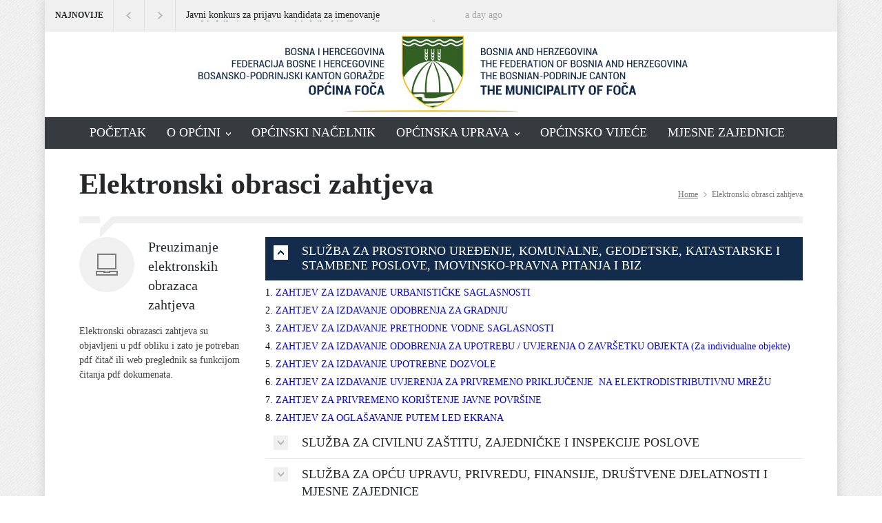

--- FILE ---
content_type: text/html; charset=UTF-8
request_url: https://foca-ustikolina.ba/elektronski-obrasci-zahtjeva/
body_size: 12582
content:

<!DOCTYPE html>
<html lang="bs-BA">
		<head>
		<!--meta-->
		<meta http-equiv="content-type" content="text/html; charset=UTF-8" />
		<meta name="generator" content="WordPress 6.9" />
		<meta name="viewport" content="width=device-width, initial-scale=1, maximum-scale=1.2" />
		<meta name="description" content="" />
		<meta name="format-detection" content="telephone=no" />
		<!--style-->
		<link rel="alternate" type="application/rss+xml" title="RSS 2.0" href="https://foca-ustikolina.ba/feed/" />
		<link rel="pingback" href="https://foca-ustikolina.ba/xmlrpc.php" />
				<link rel="shortcut icon" href="https://foca-ustikolina.ba/wp_install/wp-content/uploads/2022/09/favicon.ico" />
		<title>Elektronski obrasci zahtjeva &#8211; OPĆINA FOČA</title>
<meta name='robots' content='max-image-preview:large' />
<link rel="alternate" type="application/rss+xml" title="OPĆINA FOČA &raquo; novosti" href="https://foca-ustikolina.ba/feed/" />
<link rel="alternate" type="application/rss+xml" title="OPĆINA FOČA &raquo;  novosti o komentarima" href="https://foca-ustikolina.ba/comments/feed/" />
<link rel="alternate" title="oEmbed (JSON)" type="application/json+oembed" href="https://foca-ustikolina.ba/wp-json/oembed/1.0/embed?url=https%3A%2F%2Ffoca-ustikolina.ba%2Felektronski-obrasci-zahtjeva%2F" />
<link rel="alternate" title="oEmbed (XML)" type="text/xml+oembed" href="https://foca-ustikolina.ba/wp-json/oembed/1.0/embed?url=https%3A%2F%2Ffoca-ustikolina.ba%2Felektronski-obrasci-zahtjeva%2F&#038;format=xml" />
<style id='wp-img-auto-sizes-contain-inline-css' type='text/css'>
img:is([sizes=auto i],[sizes^="auto," i]){contain-intrinsic-size:3000px 1500px}
/*# sourceURL=wp-img-auto-sizes-contain-inline-css */
</style>
<style id='wp-emoji-styles-inline-css' type='text/css'>

	img.wp-smiley, img.emoji {
		display: inline !important;
		border: none !important;
		box-shadow: none !important;
		height: 1em !important;
		width: 1em !important;
		margin: 0 0.07em !important;
		vertical-align: -0.1em !important;
		background: none !important;
		padding: 0 !important;
	}
/*# sourceURL=wp-emoji-styles-inline-css */
</style>
<style id='wp-block-library-inline-css' type='text/css'>
:root{--wp-block-synced-color:#7a00df;--wp-block-synced-color--rgb:122,0,223;--wp-bound-block-color:var(--wp-block-synced-color);--wp-editor-canvas-background:#ddd;--wp-admin-theme-color:#007cba;--wp-admin-theme-color--rgb:0,124,186;--wp-admin-theme-color-darker-10:#006ba1;--wp-admin-theme-color-darker-10--rgb:0,107,160.5;--wp-admin-theme-color-darker-20:#005a87;--wp-admin-theme-color-darker-20--rgb:0,90,135;--wp-admin-border-width-focus:2px}@media (min-resolution:192dpi){:root{--wp-admin-border-width-focus:1.5px}}.wp-element-button{cursor:pointer}:root .has-very-light-gray-background-color{background-color:#eee}:root .has-very-dark-gray-background-color{background-color:#313131}:root .has-very-light-gray-color{color:#eee}:root .has-very-dark-gray-color{color:#313131}:root .has-vivid-green-cyan-to-vivid-cyan-blue-gradient-background{background:linear-gradient(135deg,#00d084,#0693e3)}:root .has-purple-crush-gradient-background{background:linear-gradient(135deg,#34e2e4,#4721fb 50%,#ab1dfe)}:root .has-hazy-dawn-gradient-background{background:linear-gradient(135deg,#faaca8,#dad0ec)}:root .has-subdued-olive-gradient-background{background:linear-gradient(135deg,#fafae1,#67a671)}:root .has-atomic-cream-gradient-background{background:linear-gradient(135deg,#fdd79a,#004a59)}:root .has-nightshade-gradient-background{background:linear-gradient(135deg,#330968,#31cdcf)}:root .has-midnight-gradient-background{background:linear-gradient(135deg,#020381,#2874fc)}:root{--wp--preset--font-size--normal:16px;--wp--preset--font-size--huge:42px}.has-regular-font-size{font-size:1em}.has-larger-font-size{font-size:2.625em}.has-normal-font-size{font-size:var(--wp--preset--font-size--normal)}.has-huge-font-size{font-size:var(--wp--preset--font-size--huge)}.has-text-align-center{text-align:center}.has-text-align-left{text-align:left}.has-text-align-right{text-align:right}.has-fit-text{white-space:nowrap!important}#end-resizable-editor-section{display:none}.aligncenter{clear:both}.items-justified-left{justify-content:flex-start}.items-justified-center{justify-content:center}.items-justified-right{justify-content:flex-end}.items-justified-space-between{justify-content:space-between}.screen-reader-text{border:0;clip-path:inset(50%);height:1px;margin:-1px;overflow:hidden;padding:0;position:absolute;width:1px;word-wrap:normal!important}.screen-reader-text:focus{background-color:#ddd;clip-path:none;color:#444;display:block;font-size:1em;height:auto;left:5px;line-height:normal;padding:15px 23px 14px;text-decoration:none;top:5px;width:auto;z-index:100000}html :where(.has-border-color){border-style:solid}html :where([style*=border-top-color]){border-top-style:solid}html :where([style*=border-right-color]){border-right-style:solid}html :where([style*=border-bottom-color]){border-bottom-style:solid}html :where([style*=border-left-color]){border-left-style:solid}html :where([style*=border-width]){border-style:solid}html :where([style*=border-top-width]){border-top-style:solid}html :where([style*=border-right-width]){border-right-style:solid}html :where([style*=border-bottom-width]){border-bottom-style:solid}html :where([style*=border-left-width]){border-left-style:solid}html :where(img[class*=wp-image-]){height:auto;max-width:100%}:where(figure){margin:0 0 1em}html :where(.is-position-sticky){--wp-admin--admin-bar--position-offset:var(--wp-admin--admin-bar--height,0px)}@media screen and (max-width:600px){html :where(.is-position-sticky){--wp-admin--admin-bar--position-offset:0px}}

/*# sourceURL=wp-block-library-inline-css */
</style><style id='global-styles-inline-css' type='text/css'>
:root{--wp--preset--aspect-ratio--square: 1;--wp--preset--aspect-ratio--4-3: 4/3;--wp--preset--aspect-ratio--3-4: 3/4;--wp--preset--aspect-ratio--3-2: 3/2;--wp--preset--aspect-ratio--2-3: 2/3;--wp--preset--aspect-ratio--16-9: 16/9;--wp--preset--aspect-ratio--9-16: 9/16;--wp--preset--color--black: #000000;--wp--preset--color--cyan-bluish-gray: #abb8c3;--wp--preset--color--white: #ffffff;--wp--preset--color--pale-pink: #f78da7;--wp--preset--color--vivid-red: #cf2e2e;--wp--preset--color--luminous-vivid-orange: #ff6900;--wp--preset--color--luminous-vivid-amber: #fcb900;--wp--preset--color--light-green-cyan: #7bdcb5;--wp--preset--color--vivid-green-cyan: #00d084;--wp--preset--color--pale-cyan-blue: #8ed1fc;--wp--preset--color--vivid-cyan-blue: #0693e3;--wp--preset--color--vivid-purple: #9b51e0;--wp--preset--color--pressroom-red: #ED1C24;--wp--preset--color--pressroom-light-blue: #42AAE6;--wp--preset--color--pressroom-green: #85B53E;--wp--preset--color--pressroom-orange: #F5910F;--wp--preset--color--pressroom-turquoise: #18ACB6;--wp--preset--color--pressroom-blue: #4CA5D9;--wp--preset--color--pressroom-dark-orange: #FC724B;--wp--preset--color--pressroom-brown: #C29A48;--wp--preset--color--pressroom-light-green: #00C7A6;--wp--preset--gradient--vivid-cyan-blue-to-vivid-purple: linear-gradient(135deg,rgb(6,147,227) 0%,rgb(155,81,224) 100%);--wp--preset--gradient--light-green-cyan-to-vivid-green-cyan: linear-gradient(135deg,rgb(122,220,180) 0%,rgb(0,208,130) 100%);--wp--preset--gradient--luminous-vivid-amber-to-luminous-vivid-orange: linear-gradient(135deg,rgb(252,185,0) 0%,rgb(255,105,0) 100%);--wp--preset--gradient--luminous-vivid-orange-to-vivid-red: linear-gradient(135deg,rgb(255,105,0) 0%,rgb(207,46,46) 100%);--wp--preset--gradient--very-light-gray-to-cyan-bluish-gray: linear-gradient(135deg,rgb(238,238,238) 0%,rgb(169,184,195) 100%);--wp--preset--gradient--cool-to-warm-spectrum: linear-gradient(135deg,rgb(74,234,220) 0%,rgb(151,120,209) 20%,rgb(207,42,186) 40%,rgb(238,44,130) 60%,rgb(251,105,98) 80%,rgb(254,248,76) 100%);--wp--preset--gradient--blush-light-purple: linear-gradient(135deg,rgb(255,206,236) 0%,rgb(152,150,240) 100%);--wp--preset--gradient--blush-bordeaux: linear-gradient(135deg,rgb(254,205,165) 0%,rgb(254,45,45) 50%,rgb(107,0,62) 100%);--wp--preset--gradient--luminous-dusk: linear-gradient(135deg,rgb(255,203,112) 0%,rgb(199,81,192) 50%,rgb(65,88,208) 100%);--wp--preset--gradient--pale-ocean: linear-gradient(135deg,rgb(255,245,203) 0%,rgb(182,227,212) 50%,rgb(51,167,181) 100%);--wp--preset--gradient--electric-grass: linear-gradient(135deg,rgb(202,248,128) 0%,rgb(113,206,126) 100%);--wp--preset--gradient--midnight: linear-gradient(135deg,rgb(2,3,129) 0%,rgb(40,116,252) 100%);--wp--preset--font-size--small: 13px;--wp--preset--font-size--medium: 20px;--wp--preset--font-size--large: 36px;--wp--preset--font-size--x-large: 42px;--wp--preset--spacing--20: 0.44rem;--wp--preset--spacing--30: 0.67rem;--wp--preset--spacing--40: 1rem;--wp--preset--spacing--50: 1.5rem;--wp--preset--spacing--60: 2.25rem;--wp--preset--spacing--70: 3.38rem;--wp--preset--spacing--80: 5.06rem;--wp--preset--shadow--natural: 6px 6px 9px rgba(0, 0, 0, 0.2);--wp--preset--shadow--deep: 12px 12px 50px rgba(0, 0, 0, 0.4);--wp--preset--shadow--sharp: 6px 6px 0px rgba(0, 0, 0, 0.2);--wp--preset--shadow--outlined: 6px 6px 0px -3px rgb(255, 255, 255), 6px 6px rgb(0, 0, 0);--wp--preset--shadow--crisp: 6px 6px 0px rgb(0, 0, 0);}:where(.is-layout-flex){gap: 0.5em;}:where(.is-layout-grid){gap: 0.5em;}body .is-layout-flex{display: flex;}.is-layout-flex{flex-wrap: wrap;align-items: center;}.is-layout-flex > :is(*, div){margin: 0;}body .is-layout-grid{display: grid;}.is-layout-grid > :is(*, div){margin: 0;}:where(.wp-block-columns.is-layout-flex){gap: 2em;}:where(.wp-block-columns.is-layout-grid){gap: 2em;}:where(.wp-block-post-template.is-layout-flex){gap: 1.25em;}:where(.wp-block-post-template.is-layout-grid){gap: 1.25em;}.has-black-color{color: var(--wp--preset--color--black) !important;}.has-cyan-bluish-gray-color{color: var(--wp--preset--color--cyan-bluish-gray) !important;}.has-white-color{color: var(--wp--preset--color--white) !important;}.has-pale-pink-color{color: var(--wp--preset--color--pale-pink) !important;}.has-vivid-red-color{color: var(--wp--preset--color--vivid-red) !important;}.has-luminous-vivid-orange-color{color: var(--wp--preset--color--luminous-vivid-orange) !important;}.has-luminous-vivid-amber-color{color: var(--wp--preset--color--luminous-vivid-amber) !important;}.has-light-green-cyan-color{color: var(--wp--preset--color--light-green-cyan) !important;}.has-vivid-green-cyan-color{color: var(--wp--preset--color--vivid-green-cyan) !important;}.has-pale-cyan-blue-color{color: var(--wp--preset--color--pale-cyan-blue) !important;}.has-vivid-cyan-blue-color{color: var(--wp--preset--color--vivid-cyan-blue) !important;}.has-vivid-purple-color{color: var(--wp--preset--color--vivid-purple) !important;}.has-black-background-color{background-color: var(--wp--preset--color--black) !important;}.has-cyan-bluish-gray-background-color{background-color: var(--wp--preset--color--cyan-bluish-gray) !important;}.has-white-background-color{background-color: var(--wp--preset--color--white) !important;}.has-pale-pink-background-color{background-color: var(--wp--preset--color--pale-pink) !important;}.has-vivid-red-background-color{background-color: var(--wp--preset--color--vivid-red) !important;}.has-luminous-vivid-orange-background-color{background-color: var(--wp--preset--color--luminous-vivid-orange) !important;}.has-luminous-vivid-amber-background-color{background-color: var(--wp--preset--color--luminous-vivid-amber) !important;}.has-light-green-cyan-background-color{background-color: var(--wp--preset--color--light-green-cyan) !important;}.has-vivid-green-cyan-background-color{background-color: var(--wp--preset--color--vivid-green-cyan) !important;}.has-pale-cyan-blue-background-color{background-color: var(--wp--preset--color--pale-cyan-blue) !important;}.has-vivid-cyan-blue-background-color{background-color: var(--wp--preset--color--vivid-cyan-blue) !important;}.has-vivid-purple-background-color{background-color: var(--wp--preset--color--vivid-purple) !important;}.has-black-border-color{border-color: var(--wp--preset--color--black) !important;}.has-cyan-bluish-gray-border-color{border-color: var(--wp--preset--color--cyan-bluish-gray) !important;}.has-white-border-color{border-color: var(--wp--preset--color--white) !important;}.has-pale-pink-border-color{border-color: var(--wp--preset--color--pale-pink) !important;}.has-vivid-red-border-color{border-color: var(--wp--preset--color--vivid-red) !important;}.has-luminous-vivid-orange-border-color{border-color: var(--wp--preset--color--luminous-vivid-orange) !important;}.has-luminous-vivid-amber-border-color{border-color: var(--wp--preset--color--luminous-vivid-amber) !important;}.has-light-green-cyan-border-color{border-color: var(--wp--preset--color--light-green-cyan) !important;}.has-vivid-green-cyan-border-color{border-color: var(--wp--preset--color--vivid-green-cyan) !important;}.has-pale-cyan-blue-border-color{border-color: var(--wp--preset--color--pale-cyan-blue) !important;}.has-vivid-cyan-blue-border-color{border-color: var(--wp--preset--color--vivid-cyan-blue) !important;}.has-vivid-purple-border-color{border-color: var(--wp--preset--color--vivid-purple) !important;}.has-vivid-cyan-blue-to-vivid-purple-gradient-background{background: var(--wp--preset--gradient--vivid-cyan-blue-to-vivid-purple) !important;}.has-light-green-cyan-to-vivid-green-cyan-gradient-background{background: var(--wp--preset--gradient--light-green-cyan-to-vivid-green-cyan) !important;}.has-luminous-vivid-amber-to-luminous-vivid-orange-gradient-background{background: var(--wp--preset--gradient--luminous-vivid-amber-to-luminous-vivid-orange) !important;}.has-luminous-vivid-orange-to-vivid-red-gradient-background{background: var(--wp--preset--gradient--luminous-vivid-orange-to-vivid-red) !important;}.has-very-light-gray-to-cyan-bluish-gray-gradient-background{background: var(--wp--preset--gradient--very-light-gray-to-cyan-bluish-gray) !important;}.has-cool-to-warm-spectrum-gradient-background{background: var(--wp--preset--gradient--cool-to-warm-spectrum) !important;}.has-blush-light-purple-gradient-background{background: var(--wp--preset--gradient--blush-light-purple) !important;}.has-blush-bordeaux-gradient-background{background: var(--wp--preset--gradient--blush-bordeaux) !important;}.has-luminous-dusk-gradient-background{background: var(--wp--preset--gradient--luminous-dusk) !important;}.has-pale-ocean-gradient-background{background: var(--wp--preset--gradient--pale-ocean) !important;}.has-electric-grass-gradient-background{background: var(--wp--preset--gradient--electric-grass) !important;}.has-midnight-gradient-background{background: var(--wp--preset--gradient--midnight) !important;}.has-small-font-size{font-size: var(--wp--preset--font-size--small) !important;}.has-medium-font-size{font-size: var(--wp--preset--font-size--medium) !important;}.has-large-font-size{font-size: var(--wp--preset--font-size--large) !important;}.has-x-large-font-size{font-size: var(--wp--preset--font-size--x-large) !important;}
/*# sourceURL=global-styles-inline-css */
</style>

<style id='classic-theme-styles-inline-css' type='text/css'>
/*! This file is auto-generated */
.wp-block-button__link{color:#fff;background-color:#32373c;border-radius:9999px;box-shadow:none;text-decoration:none;padding:calc(.667em + 2px) calc(1.333em + 2px);font-size:1.125em}.wp-block-file__button{background:#32373c;color:#fff;text-decoration:none}
/*# sourceURL=/wp-includes/css/classic-themes.min.css */
</style>
<link rel='stylesheet' id='reset-css' href='https://foca-ustikolina.ba/wp-content/themes/pressroom/style/reset.css?ver=6.9' type='text/css' media='all' />
<link rel='stylesheet' id='superfish-css' href='https://foca-ustikolina.ba/wp-content/themes/pressroom/style/superfish.css?ver=6.9' type='text/css' media='all' />
<link rel='stylesheet' id='prettyPhoto-css' href='https://foca-ustikolina.ba/wp-content/themes/pressroom/style/prettyPhoto.css?ver=6.9' type='text/css' media='all' />
<link rel='stylesheet' id='jquery-qtip-css' href='https://foca-ustikolina.ba/wp-content/themes/pressroom/style/jquery.qtip.css?ver=6.9' type='text/css' media='all' />
<link rel='stylesheet' id='odometer-css' href='https://foca-ustikolina.ba/wp-content/themes/pressroom/style/odometer-theme-default.css?ver=6.9' type='text/css' media='all' />
<link rel='stylesheet' id='animations-css' href='https://foca-ustikolina.ba/wp-content/themes/pressroom/style/animations.css?ver=6.9' type='text/css' media='all' />
<link rel='stylesheet' id='main-style-css' href='https://foca-ustikolina.ba/wp-content/themes/pressroom/style.css?ver=6.9' type='text/css' media='all' />
<link rel='stylesheet' id='menu-styles-css' href='https://foca-ustikolina.ba/wp-content/themes/pressroom/style/menu_styles.css?ver=6.9' type='text/css' media='all' />
<link rel='stylesheet' id='responsive-css' href='https://foca-ustikolina.ba/wp-content/themes/pressroom/style/responsive.css?ver=6.9' type='text/css' media='all' />
<link rel='stylesheet' id='custom-css' href='https://foca-ustikolina.ba/wp-content/themes/pressroom/custom.css?ver=6.9' type='text/css' media='all' />
<link rel='stylesheet' id='js_composer_front-css' href='https://foca-ustikolina.ba/wp-content/plugins/js_composer/assets/css/js_composer.min.css?ver=8.0.1' type='text/css' media='all' />
<script type="text/javascript" src="https://foca-ustikolina.ba/wp-includes/js/jquery/jquery.min.js?ver=3.7.1" id="jquery-core-js"></script>
<script type="text/javascript" src="https://foca-ustikolina.ba/wp-includes/js/jquery/jquery-migrate.min.js?ver=3.4.1" id="jquery-migrate-js"></script>
<link rel="https://api.w.org/" href="https://foca-ustikolina.ba/wp-json/" /><link rel="alternate" title="JSON" type="application/json" href="https://foca-ustikolina.ba/wp-json/wp/v2/pages/2093" /><link rel="EditURI" type="application/rsd+xml" title="RSD" href="https://foca-ustikolina.ba/xmlrpc.php?rsd" />
<meta name="generator" content="WordPress 6.9" />
<link rel="canonical" href="https://foca-ustikolina.ba/elektronski-obrasci-zahtjeva/" />
<link rel='shortlink' href='https://foca-ustikolina.ba/?p=2093' />
<meta name="cdp-version" content="1.5.0" /><meta name="generator" content="Powered by WPBakery Page Builder - drag and drop page builder for WordPress."/>
<noscript><style> .wpb_animate_when_almost_visible { opacity: 1; }</style></noscript><!--custom style-->
<style type="text/css">
		p a,
	table a,
	.about_subtitle,
	.header h1,
	.header h1 a,
	.blog  ul.post_details.simple li.category,
	.blog  ul.post_details.simple li.category a,
	.post.single .post_details a,
	.review_summary .number,
	.announcement .expose,
	#cancel_comment,
	.more.highlight,
	.more.active:hover,
	.wp-block-latest-posts a,
	.wp-block-categories a,
	.wp-block-archives a
		{
		color: #142c4c;
	}
		.more:hover
	{
		color: #FFF;
	}
	.menu_container .ubermenu .ubermenu-nav li:hover, .menu_container .ubermenu .ubermenu-nav li.ubermenu-active, .menu_container .ubermenu .ubermenu-nav li.ubermenu-current-menu-item, .menu_container .ubermenu .ubermenu-nav li.ubermenu-current-menu-parent, .menu_container .ubermenu .ubermenu-nav li.ubermenu-current-menu-ancestor,
	.menu_container .ubermenu .ubermenu-nav li.ubermenu-item-has-children:hover,
	.style_2.menu_container .ubermenu .ubermenu-nav li:hover, .style_2.menu_container .ubermenu .ubermenu-nav li.ubermenu-current-menu-item,
	.style_2.menu_container .ubermenu .ubermenu-nav li.ubermenu-active,
	.style_2.menu_container .ubermenu .ubermenu-nav li:hover a, .style_2.menu_container .ubermenu .ubermenu-nav li.ubermenu-current-menu-item a,
	.style_2.menu_container .ubermenu .ubermenu-nav li.ubermenu-item-has-children:hover a,
	.style_2.menu_container .ubermenu .ubermenu-nav li.ubermenu-current-menu-parent, .style_2.menu_container .ubermenu .ubermenu-nav li.ubermenu-current-menu-ancestor,
	.style_3.menu_container .ubermenu .ubermenu-nav li:hover, .style_3.menu_container .ubermenu .ubermenu-nav li.ubermenu-current-menu-item,
	.style_3.menu_container .ubermenu .ubermenu-nav li.ubermenu-active,
	.style_3.menu_container .ubermenu .ubermenu-nav li:hover a, .style_3.menu_container .ubermenu .ubermenu-nav li.ubermenu-current-menu-item a,
	.style_3.menu_container .ubermenu .ubermenu-nav li.ubermenu-item-has-children:hover a,
	.style_3.menu_container .ubermenu .ubermenu-nav li.ubermenu-current-menu-parent, .style_3.menu_container .ubermenu .ubermenu-nav li.ubermenu-current-menu-ancestor,
	.style_5.menu_container .ubermenu .ubermenu-nav li:hover, .style_5.menu_container .ubermenu .ubermenu-nav li.ubermenu-current-menu-item,
	.style_5.menu_container .ubermenu .ubermenu-nav li.ubermenu-active,
	.style_5.menu_container .ubermenu .ubermenu-nav li:hover a, .style_5.menu_container .ubermenu .ubermenu-nav li.ubermenu-current-menu-item a,
	.style_5.menu_container .ubermenu .ubermenu-nav li.ubermenu-item-has-children:hover a,
	.style_5.menu_container .ubermenu .ubermenu-nav li.ubermenu-current-menu-parent, .style_5.menu_container .ubermenu .ubermenu-nav li.ubermenu-current-menu-ancestor,
	.style_10.menu_container .ubermenu .ubermenu-nav li:hover, .style_10.menu_container .ubermenu .ubermenu-nav li.ubermenu-current-menu-item,
	.style_10.menu_container .ubermenu .ubermenu-nav li.ubermenu-active,
	.style_10.menu_container .ubermenu .ubermenu-nav li:hover a, .style_10.menu_container .ubermenu .ubermenu-nav li.ubermenu-current-menu-item a,
	.style_10.menu_container .ubermenu .ubermenu-nav li.ubermenu-item-has-children:hover a,
	.style_10.menu_container .ubermenu .ubermenu-nav li.ubermenu-current-menu-parent, .style_10.menu_container .ubermenu .ubermenu-nav li.ubermenu-current-menu-ancestor,
	.style_3.menu_container,
	.style_3.menu_container .ubermenu .ubermenu-nav li,
	.style_4.menu_container .ubermenu .ubermenu-nav li:hover, .style_4.menu_container .ubermenu .ubermenu-nav li.ubermenu-current-menu-item,
	.style_4.menu_container .ubermenu .ubermenu-nav li.ubermenu-item-has-children:hover,
	.style_4.menu_container .ubermenu .ubermenu-nav li:hover a, .style_4.menu_container .ubermenu .ubermenu-nav li.ubermenu-current-menu-item a,
	.style_4.menu_container .ubermenu .ubermenu-nav li.ubermenu-item-has-children:hover a,
	.style_4.menu_container .ubermenu .ubermenu-nav li.ubermenu-current-menu-parent, .style_4.menu_container .ubermenu .ubermenu-nav li.ubermenu-current-menu-ancestor
	{
		border-top-color: #142c4c;
	}
	.style_4.menu_container,
	.style_4.menu_container .ubermenu .ubermenu-nav li
	{
		background-color: #F0F0F0;
		border-color: #F0F0F0;
	}
	.style_2.menu_container .ubermenu .ubermenu-nav li:hover, .style_2.menu_container .ubermenu .ubermenu-nav li.ubermenu-current-menu-item,
	.style_2.menu_container .ubermenu .ubermenu-nav li.ubermenu-active,
	.style_2.menu_container .ubermenu .ubermenu-nav li:hover a, .style_2.menu_container .ubermenu .ubermenu-nav li.ubermenu-current-menu-item a,
	.style_2.menu_container .ubermenu .ubermenu-nav li.ubermenu-item-has-children:hover a,
	.style_2.menu_container .ubermenu .ubermenu-nav li.ubermenu-current-menu-parent, .style_2.menu_container .ubermenu .ubermenu-nav li.ubermenu-current-menu-ancestor,
	.style_3.menu_container .ubermenu .ubermenu-nav li:hover, .style_3.menu_container .ubermenu .ubermenu-nav li.ubermenu-current-menu-item,
	.style_3.menu_container .ubermenu .ubermenu-nav li.ubermenu-active,
	.style_3.menu_container .ubermenu .ubermenu-nav li:hover a, .style_3.menu_container .ubermenu .ubermenu-nav li.ubermenu-current-menu-item a,
	.style_3.menu_container .ubermenu .ubermenu-nav li.ubermenu-item-has-children:hover a,
	.style_3.menu_container .ubermenu .ubermenu-nav li.ubermenu-current-menu-parent, .style_3.menu_container .ubermenu .ubermenu-nav li.ubermenu-current-menu-ancestor,
	.style_5.menu_container .ubermenu .ubermenu-nav li:hover, .style_5.menu_container .ubermenu .ubermenu-nav li.ubermenu-current-menu-item,
	.style_5.menu_container .ubermenu .ubermenu-nav li.ubermenu-active,
	.style_5.menu_container .ubermenu .ubermenu-nav li:hover a, .style_5.menu_container .ubermenu .ubermenu-nav li.ubermenu-current-menu-item a,
	.style_5.menu_container .ubermenu .ubermenu-nav li.ubermenu-item-has-children:hover a,
	.style_5.menu_container .ubermenu .ubermenu-nav li.ubermenu-current-menu-parent, .style_5.menu_container .ubermenu .ubermenu-nav li.ubermenu-current-menu-ancestor,
	.style_10.menu_container .ubermenu .ubermenu-nav li:hover, .style_10.menu_container .ubermenu .ubermenu-nav li.ubermenu-current-menu-item,
	.style_10.menu_container .ubermenu .ubermenu-nav li.ubermenu-active,
	.style_10.menu_container .ubermenu .ubermenu-nav li:hover a, .style_10.menu_container .ubermenu .ubermenu-nav li.ubermenu-current-menu-item a,
	.style_10.menu_container .ubermenu .ubermenu-nav li.ubermenu-item-has-children:hover a,
	.style_10.menu_container .ubermenu .ubermenu-nav li.ubermenu-current-menu-parent, .style_10.menu_container .ubermenu .ubermenu-nav li.ubermenu-current-menu-ancestor
	{
		border-bottom-color: #142c4c;
	}
	.box_header,
	.widgettitle,
	.mobile-menu-switch,
	.widget_categories a:hover,
	.widget_tag_cloud a:hover,
	.taxonomies a:hover,
	.review_summary .number,
	.tabs.small .tabs_navigation li a:hover,
	.tabs.small .tabs_navigation li a.selected,
	.tabs.small .tabs_navigation li.ui-tabs-active a,
	.vertical_menu li.is-active a,
	.accordion .ui-accordion-header.ui-state-active,
	.more.highlight,
	.more.active:hover,
	.more.active,
	.more:hover
		{
		border-color: #142c4c;
	}
	.post .comments_number:hover .arrow_comments,
	.footer .post .comments_number:hover .arrow_comments,
	.tabs_navigation li.ui-tabs-active span
		{
		border-color: #142c4c transparent;
	}
	.mobile_menu_container .ubermenu .ubermenu-nav li.ubermenu-current-menu-item>a,
	.mobile_menu_container .ubermenu .ubermenu-nav li.ubermenu-current-menu-ancestor ul li.ubermenu-current-menu-item a,
	.mobile_menu_container .ubermenu .ubermenu-nav li.ubermenu-current-menu-ancestor ul li.ubermenu-current-menu-parent ul li.ubermenu-current-menu-item a,
	.mobile_menu_container .ubermenu .ubermenu-nav li.ubermenu-current-menu-ancestor a,
	.mobile_menu_container .ubermenu .ubermenu-nav li.ubermenu-current-menu-ancestor ul li.ubermenu-current-menu-parent a,
	.mobile_menu_container .ubermenu .ubermenu-nav li.ubermenu-current-menu-ancestor ul li.ubermenu-current-menu-parent ul li.ubermenu-current-menu-parent a,
	.mobile-menu-switch .line,
	.mobile-menu-switch:hover,
		.slider_navigation .slider_control a:hover,
	a.slider_control:hover,
	.slider_posts_list .slider_posts_list_bar,
	.vc_row  .wpb_column .blog .post .with_number .comments_number:hover,
	.footer .post .comments_number:hover,
	.post_details li.category,
	.dropcap .dropcap_label.active,
	.widget_categories a:hover,
	.widget_tag_cloud a:hover,
	.taxonomies a:hover,
	.value_container .value_bar,
	.pagination li a:hover,
	.pagination li.selected a,
	.pagination li.selected span,
	.tabs_navigation li a:hover,
	.tabs_navigation li a.selected,
	.tabs_navigation li.ui-tabs-active a,
	.vertical_menu li.is-active a,
	.accordion .ui-accordion-header.ui-state-active,
	.icon.fullscreen:hover,
	.more.active,
	.more:hover,
	.gallery_popup .slider_navigation .slider_control a:hover,
	.style_2.menu_container .ubermenu .ubermenu-nav a:hover,
	.style_3.menu_container .ubermenu .ubermenu-nav a:hover,
	.style_2.menu_container .ubermenu .ubermenu-nav li:hover, .style_2.menu_container .ubermenu .ubermenu-nav li.ubermenu-current-menu-item,
	.style_2.menu_container .ubermenu .ubermenu-nav li.ubermenu-active,
	.style_2.menu_container .ubermenu .ubermenu-nav li:hover a, .style_2.menu_container .ubermenu .ubermenu-nav li.ubermenu-current-menu-item a,
	.style_2.menu_container .ubermenu .ubermenu-nav li.ubermenu-item-has-children:hover a,
	.style_2.menu_container .ubermenu .ubermenu-nav li.ubermenu-current-menu-parent, .style_2.menu_container .ubermenu .ubermenu-nav li.ubermenu-current-menu-ancestor,
	.style_3.menu_container .ubermenu .ubermenu-nav li:hover, .style_3.menu_container .ubermenu .ubermenu-nav li.ubermenu-current-menu-item,
	.style_3.menu_container .ubermenu .ubermenu-nav li.ubermenu-active,
	.style_3.menu_container .ubermenu .ubermenu-nav li:hover a, .style_3.menu_container .ubermenu .ubermenu-nav li.ubermenu-current-menu-item a,
	.style_3.menu_container .ubermenu .ubermenu-nav li.ubermenu-item-has-children:hover a,
	.style_3.menu_container .ubermenu .ubermenu-nav li.ubermenu-current-menu-parent, .style_3.menu_container .ubermenu .ubermenu-nav li.ubermenu-current-menu-ancestor,
	.style_5.menu_container .ubermenu .ubermenu-nav li:hover, .style_5.menu_container .ubermenu .ubermenu-nav li.ubermenu-current-menu-item,
	.style_5.menu_container .ubermenu .ubermenu-nav li.ubermenu-active,
	.style_5.menu_container .ubermenu .ubermenu-nav li:hover a, .style_5.menu_container .ubermenu .ubermenu-nav li.ubermenu-current-menu-item a,
	.style_5.menu_container .ubermenu .ubermenu-nav li.ubermenu-item-has-children:hover a,
	.style_5.menu_container .ubermenu .ubermenu-nav li.ubermenu-current-menu-parent, .style_5.menu_container .ubermenu .ubermenu-nav li.ubermenu-current-menu-ancestor,
	.style_10.menu_container .ubermenu .ubermenu-nav li:hover, .style_10.menu_container .ubermenu .ubermenu-nav li.ubermenu-current-menu-item,
	.style_10.menu_container .ubermenu .ubermenu-nav li.ubermenu-active,
	.style_10.menu_container .ubermenu .ubermenu-nav li:hover a, .style_10.menu_container .ubermenu .ubermenu-nav li.ubermenu-current-menu-item a,
	.style_10.menu_container .ubermenu .ubermenu-nav li.ubermenu-item-has-children:hover a,
	.style_10.menu_container .ubermenu .ubermenu-nav li.ubermenu-current-menu-parent, .style_10.menu_container .ubermenu .ubermenu-nav li.ubermenu-current-menu-ancestor,
	.style_5.menu_container .ubermenu .ubermenu-nav a:hover,
	.style_10.menu_container .ubermenu .ubermenu-nav a:hover
		{
		background-color: #142c4c;
	}
	.style_5.menu_container,
	.style_5.menu_container .ubermenu .ubermenu-nav li,
	.style_7.menu_container,
	.style_7.menu_container .ubermenu .ubermenu-nav li,
	.style_9.menu_container,
	.style_9.menu_container .ubermenu .ubermenu-nav li
	{
		background-color: #363B40;
		border-color: #363B40;
	}
	.read_more .arrow
	{
		background: #142c4c url("https://foca-ustikolina.ba/wp-content/themes/pressroom/images/icons/navigation/call_to_action_arrow.png") no-repeat;
	}
	.accordion .ui-accordion-header:hover .ui-accordion-header-icon
	{
		background: #142c4c url("https://foca-ustikolina.ba/wp-content/themes/pressroom/images/icons/navigation/accordion_arrow_down_hover.png") no-repeat 0 0;
	}
		blockquote,
	label,
	h1, h2, h3, h4, h5, h6,
	.about_title,
	.about_subtitle,
	.menu_container .ubermenu .ubermenu-nav li a, .menu_container .ubermenu-nav li a:visited,
	.site_container .menu_container .ubermenu .ubermenu-nav li ul li a,
	.site_container .menu_container .ubermenu .ubermenu-nav li.ubermenu-active ul li a,
	.site_container .menu_container .ubermenu .ubermenu-nav li.ubermenu-current-menu-item ul li a,
	.site_container .menu_container .ubermenu .ubermenu-nav li.ubermenu-current-menu-parent ul li a,
	.site_container .menu_container .ubermenu .ubermenu-nav li.ubermenu-current-menu-ancestor ul li a,
	.site_container .menu_container .ubermenu .ubermenu-nav li.ubermenu-current-menu-parent.ubermenu-item-has-children ul li a, 
	.site_container .menu_container .ubermenu .ubermenu-nav li.ubermenu-current-menu-ancestor.ubermenu-item-has-children ul li a,
	.site_container .menu_container .ubermenu .ubermenu-nav li.ubermenu-item-has-children ul li a,
	.site_container .menu_container .ubermenu .ubermenu-nav li.ubermenu-item-has-children:hover ul li a,
	.site_container .menu_container .ubermenu .ubermenu-nav li:hover ul li a,
	.mobile_menu_container .ubermenu .ubermenu-nav li.ubermenu-item a,
	.tabs_navigation li a,
	.scroll_top
	{
		font-family: 'Roboto Slab';
	}
		.header h1,
	.header .placeholder,
	span.number,
	span.odometer.number,
	.review_summary .number,
	.icon span,
	.gallery_popup .header h1,
	.gallery_popup .header h1 a,
	.gallery_popup .slider_info
	{
		font-family: 'Roboto Slab';
	}
		body,
	input, textarea,
	.vc_row  .wpb_column .blog .post .with_number a.comments_number,
	.post_details li,
	.site_container .menu_container .ubermenu .ubermenu-custom-content .blog  ul.post_details.simple li.category a,
	.site_container .menu_container .ubermenu .ubermenu-custom-content .blog .post li.category,
	.site_container .menu_container .ubermenu .ubermenu-custom-content .blog .post li.category a,
	.widget_categories a,
	.widget_tag_cloud a,
	.taxonomies a,
	.value_container .value_bar .number,
	.ui-tooltip-error .qtip-content,
	.ui-tooltip-success .qtip-content,
	.more,
	.more[type="submit"],
	.copyright_row, 
	.copyright_row h6
	{
		font-family: 'Roboto Slab';
	}
	</style>	</head>
		<body class="wp-singular page-template-default page page-id-2093 wp-theme-pressroom pattern_2 wpb-js-composer js-comp-ver-8.0.1 vc_responsive">
		<div class="site_container boxed">
							<div class="header_top_bar_container clearfix style_3">
								<div class="header_top_bar clearfix">
							<div class="latest_news_scrolling_list_container"><ul><li class="category">NAJNOVIJE</li><li class="left"><a href="#"></a></li><li class="right"><a href="#"></a></li><li class="posts"><ul class="latest_news_scrolling_list"><li><a href="https://foca-ustikolina.ba/2026/01/20/javni-konkurs-za-prijavu-kandidata-za-imenovanje-predsjednika-zamjenika-predsjednika-birackog-odbora-u-osnovnim-izbornim-jedinicima-u-bih-2/" title="Javni konkurs za prijavu kandidata za imenovanje predsjednika/zamjenika predsjednika biračkog odbora u osnovnim izbornim jedinicima u BiH.">Javni konkurs za prijavu kandidata za imenovanje predsjednika/zamjenika predsjednika biračkog odbora u osnovnim izbornim jedinicima u BiH.</a></li><li><a href="https://foca-ustikolina.ba/2026/01/08/obavjest-o-pomjeranju-termina-javne-rasprave-o-nacrtu-budzeta-opcine-foca-za-2026/" title="OBAVJEST O POMJERANJU TERMINA JAVNE RASPRAVE O NACRTU BUDŽETA OPĆINE FOČA ZA 2026">OBAVJEST O POMJERANJU TERMINA JAVNE RASPRAVE O NACRTU BUDŽETA OPĆINE FOČA ZA 2026</a></li><li><a href="https://foca-ustikolina.ba/2025/11/20/informacija-o-realizaciji-projekta/" title="INFORMACIJA O REALIZACIJI PROJEKTA">INFORMACIJA O REALIZACIJI PROJEKTA</a></li><li><a href="https://foca-ustikolina.ba/2025/11/07/regulacioni-plan-ustikolina-1/" title="REGULACIONI PLAN &quot;USTIKOLINA 1&quot;">REGULACIONI PLAN "USTIKOLINA 1"</a></li><li><a href="https://foca-ustikolina.ba/2025/10/24/javni-oglas-izborne-komisije-opcine-foca/" title="JAVNI OGLAS IZBORNE KOMISIJE OPĆINE FOČA">JAVNI OGLAS IZBORNE KOMISIJE OPĆINE FOČA</a></li></ul></li><li class="date"><abbr title="2026-01-20T14:39:18+0000" class="timeago current">2026-01-20T14:39:18+0000</abbr><abbr title="2026-01-08T11:59:57+0000" class="timeago">2026-01-08T11:59:57+0000</abbr><abbr title="2025-11-20T11:19:41+0000" class="timeago">2025-11-20T11:19:41+0000</abbr><abbr title="2025-11-07T12:51:55+0000" class="timeago">2025-11-07T12:51:55+0000</abbr><abbr title="2025-10-24T13:08:53+0000" class="timeago">2025-10-24T13:08:53+0000</abbr></li></ul></div>				</div>
								</div>
							<!-- Header -->
			<div class="header_container">
				<div class="header clearfix">
										<div class="logo">
						<h1><a href="https://foca-ustikolina.ba" title="OPĆINA FOČA">
														<img src="https://foca-ustikolina.ba/wp-content/uploads/2022/09/logo_190922_1411.jpg" alt="logo" />
																				</a></h1>
						<h4></h4>
					</div>
									</div>
			</div>
								<div class="menu_container style_9 sticky collapsible-mobile-submenus">
						<a href="#" class="mobile-menu-switch">
							<span class="line"></span>
							<span class="line"></span>
							<span class="line"></span>
						</a>
						<div class="mobile-menu-divider"></div>
					<nav class="ubermenu clearfix"><ul id="menu-main-menu" class="sf-menu ubermenu-nav"><li id="menu-item-1200" class="ubermenu-item ubermenu-item-type-post_type ubermenu-item-object-page ubermenu-item-home ubermenu-item-1200"><a href="https://foca-ustikolina.ba/">POČETAK</a></li>
<li id="menu-item-816" class="ubermenu-item ubermenu-item-type-custom ubermenu-item-object-custom ubermenu-item-has-children ubermenu-item-816"><a href="#">O OPĆINI</a><a href="#" class="template-arrow-menu"></a>
<ul class="sub-menu">
	<li id="menu-item-1531" class="ubermenu-item ubermenu-item-type-post_type ubermenu-item-object-post ubermenu-item-1531"><a href="https://foca-ustikolina.ba/2022/09/05/kraca-historija-opcine-foce-fbih/">HISTORIJAT</a></li>
	<li id="menu-item-1536" class="ubermenu-item ubermenu-item-type-post_type ubermenu-item-object-post ubermenu-item-1536"><a href="https://foca-ustikolina.ba/2022/09/05/geografski-polozaj/">GEOGRAFSKI POLOŽAJ</a></li>
	<li id="menu-item-2316" class="ubermenu-item ubermenu-item-type-post_type ubermenu-item-object-page ubermenu-item-2316"><a href="https://foca-ustikolina.ba/contact-style-2/">ADRESA I KONTAKT</a></li>
</ul>
</li>
<li id="menu-item-1811" class="ubermenu-item ubermenu-item-type-post_type ubermenu-item-object-page ubermenu-item-1811"><a href="https://foca-ustikolina.ba/nacelnik-opcine-foca/">OPĆINSKI NAČELNIK</a></li>
<li id="menu-item-1185" class="ubermenu-item ubermenu-item-type-post_type ubermenu-item-object-page ubermenu-item-has-children ubermenu-item-1185"><a href="https://foca-ustikolina.ba/authors/">OPĆINSKA UPRAVA</a><a href="#" class="template-arrow-menu"></a>
<ul class="sub-menu">
	<li id="menu-item-2273" class="ubermenu-item ubermenu-item-type-post_type ubermenu-item-object-page ubermenu-item-2273"><a href="https://foca-ustikolina.ba/sekretar/">SEKRETAR JEDINSTVENOG OPĆINSKOG ORGANA UPRAVE</a></li>
	<li id="menu-item-1636" class="ubermenu-item ubermenu-item-type-post_type ubermenu-item-object-page ubermenu-item-1636"><a href="https://foca-ustikolina.ba/sluzba-za-privredu-finansije-opcu-upravu-drustvene-djelatnosti-i-biz/">SLUŽBA ZA OPĆU UPRAVU, PRIVREDU, FINANSIJE, DRUŠTVENE DJELATNOSTI I MJESNE ZAJEDNICE</a></li>
	<li id="menu-item-1654" class="ubermenu-item ubermenu-item-type-post_type ubermenu-item-object-page ubermenu-item-1654"><a href="https://foca-ustikolina.ba/sluzba-civilne-zastite/">SLUŽBA ZA CIVILNU ZAŠTITU, ZAJEDNIČKE I INSPEKCIJE POSLOVE</a></li>
	<li id="menu-item-1714" class="ubermenu-item ubermenu-item-type-post_type ubermenu-item-object-page ubermenu-item-1714"><a href="https://foca-ustikolina.ba/sluzba-za-lokalni-razvoj-i-poslove-opcinskog-nacelnika/">SLUŽBA ZA KABINETSKE POSLOVE OPĆINSKOG NAČELNIKA, STRUČNE POSLOVE OPĆINSKOG VIJEĆA,  LOKALNI EKONOMSKI RAZVOJ, IZBJEGLICE I RASELJENA LICA</a></li>
	<li id="menu-item-1674" class="ubermenu-item ubermenu-item-type-post_type ubermenu-item-object-page ubermenu-item-1674"><a href="https://foca-ustikolina.ba/sluzba-za-prostorno-urednje-komunalne-geodetsko-katastarske-stambene-poslove-imovinsko-pravna-pitanja-izbjegla-i-raseljena-lica/">SLUŽBA ZA PROSTORNO UREĐENJE, KOMUNALNE, GEODETSKE, KATASTARSKE I STAMBENE POSLOVE, IMOVINSKO-PRAVNA PITANJA I BIZ</a></li>
</ul>
</li>
<li id="menu-item-1814" class="ubermenu-item ubermenu-item-type-custom ubermenu-item-object-custom ubermenu-item-1814"><a href="https://foca-ustikolina.ba/aktuelni-saziv-opcinskog-vijeca/">OPĆINSKO VIJEĆE</a></li>
<li id="menu-item-2233" class="ubermenu-item ubermenu-item-type-post_type ubermenu-item-object-page ubermenu-item-2233"><a href="https://foca-ustikolina.ba/mjesne-zajednice-2/">MJESNE ZAJEDNICE</a></li>
</ul></nav>					</div>
							<!-- /Header --><div class="theme_page relative">
	<div class="vc_row wpb_row vc_row-fluid page_header vertical_align_table clearfix page_margin_top">
		<div class="page_header_left">
			<h1 class="page_title">Elektronski obrasci zahtjeva</h1>
		</div>
		<div class="page_header_right">
			<ul class="bread_crumb">
				<li>
					<a href="https://foca-ustikolina.ba" title="Home">
						Home					</a>
				</li>
				<li class="separator icon_small_arrow right_gray">
					&nbsp;
				</li>
				<li>
					Elektronski obrasci zahtjeva				</li>
			</ul>
		</div>
	</div>
	<div class="clearfix">
		<div class="wpb-content-wrapper"><div class="vc_row wpb_row vc_row-fluid"><div class="wpb_column vc_column_container vc_col-sm-12"><div class="wpb_wrapper"><div class="divider_block clearfix"><hr class="divider first"><hr class="divider subheader_arrow"><hr class="divider last"></div></div></div></div><div class="vc_row wpb_row vc_row-fluid"><div class="wpb_column vc_column_container vc_col-sm-3"><div class="wpb_wrapper"><div class="item_content clearfix"><span title="Preuzimanje elektronskih obrazaca zahtjeva" class="features_icon laptop animated_element animation-scale"></span><div class="text"><h3>Preuzimanje elektronskih obrazaca zahtjeva</h3><p>Elektronski obrazasci zahtjeva su objavljeni u pdf obliku i zato je potreban pdf čitač ili web preglednik sa funkcijom čitanja pdf dokumenata.</p></div></div></div></div><div class="wpb_column vc_column_container vc_col-sm-9"><div class="wpb_wrapper">
		<ul class="accordion" data-collapsible=no  data-vc-disable-keydown="false" data-active-tab="1">
			
			<li>
				<div id="accordion-prostorno"><h3>SLUŽBA ZA PROSTORNO UREĐENJE, KOMUNALNE, GEODETSKE, KATASTARSKE I STAMBENE POSLOVE, IMOVINSKO-PRAVNA PITANJA I BIZ</h3></div>
				<div class="clearfix">
				
	<div class="wpb_text_column wpb_content_element" >
		<div class="wpb_wrapper">
			<ol>
<li><a href="https://foca-ustikolina.ba/wp-content/uploads/2022/10/ZAHTJEV_urbanistickaSaglasnost.pdf" target="_blank" rel="noopener">ZAHTJEV ZA IZDAVANJE URBANISTIČKE SAGLASNOSTI</a></li>
<li><a href="https://foca-ustikolina.ba/wp-content/uploads/2022/10/ZAHTJEV_ZA_IZDAVANJE_ODOBRENJA_ZA_GRADNJU.pdf" target="_blank" rel="noopener">ZAHTJEV ZA IZDAVANJE ODOBRENJA ZA GRADNJU</a></li>
<li><a href="https://foca-ustikolina.ba/wp-content/uploads/2022/10/Zahtjev_Izdavanje_prethodne_vodne_saglasnosti.pdf" target="_blank" rel="noopener">ZAHTJEV ZA IZDAVANJE PRETHODNE VODNE SAGLASNOSTI</a></li>
<li><a href="https://foca-ustikolina.ba/wp-content/uploads/2022/10/ZAHTJEV_ZA_IZDAVANJE_ODOBRENJA_ZA_UPOTREBU_OBJEKTA-_INDIVIDUALNI_OBJEKTI.pdf" target="_blank" rel="noopener">ZAHTJEV ZA IZDAVANJE ODOBRENJA ZA UPOTREBU / UVJERENJA O ZAVRŠETKU OBJEKTA (Za individualne objekte)</a></li>
<li><a href="https://foca-ustikolina.ba/wp-content/uploads/2022/10/ZAHTJEV_ZA_IZDAVANJE_UPOTREBNE_DOZVOLE.pdf" target="_blank" rel="noopener">ZAHTJEV ZA IZDAVANJE UPOTREBNE DOZVOLE</a></li>
<li><a href="https://foca-ustikolina.ba/wp-content/uploads/2022/10/ZahtjevPrivremenoPrikljucenjeNaElMrezu.pdf" target="_blank" rel="noopener">ZAHTJEV ZA IZDAVANJE UVJERENJA ZA PRIVREMENO PRIKLJUČENJE  NA ELEKTRODISTRIBUTIVNU MREŽU</a></li>
<li><a href="https://foca-ustikolina.ba/wp-content/uploads/2022/10/ZahtjevPrivremeno_koriStenjejavnePovrSine.pdf" target="_blank" rel="noopener">ZAHTJEV ZA PRIVREMENO KORIŠTENJE JAVNE POVRŠINE</a></li>
<li><a href="https://foca-ustikolina.ba/wp-content/uploads/2024/09/ZAHTJEV-ZA-OGLASAVANJE-PUTEM-LED-EKRANA.pdf">ZAHTJEV ZA OGLAŠAVANJE PUTEM LED EKRANA</a></li>
</ol>

		</div>
	</div>

				</div>
			</li> 

			<li>
				<div id="accordion-CIVILNA"><h3>SLUŽBA ZA CIVILNU ZAŠTITU, ZAJEDNIČKE I INSPEKCIJE POSLOVE</h3></div>
				<div class="clearfix">
				
	<div class="wpb_text_column wpb_content_element" >
		<div class="wpb_wrapper">
			<ol>
<li><a href="https://foca-ustikolina.ba/wp-content/uploads/2022/10/OBRAZAC_PR_S_CIVILNAZASTITA.pdf" target="_blank" rel="noopener">PRIJAVA ŠTETE OD PRIRODNE I DRUGE NESREĆE-OBRAZAC PR-Š</a></li>
</ol>

		</div>
	</div>

				</div>
			</li> 

			<li>
				<div id="accordion-opca"><h3>SLUŽBA ZA OPĆU UPRAVU, PRIVREDU, FINANSIJE, DRUŠTVENE DJELATNOSTI I MJESNE ZAJEDNICE</h3></div>
				<div class="clearfix">
				
	<div class="wpb_text_column wpb_content_element" >
		<div class="wpb_wrapper">
			<ol>
<li><a href="https://foca-ustikolina.ba/wp-content/uploads/2023/02/ZAHTJEV_jednoKratna.pdf" target="_blank" rel="noopener">ZAHTJEV ZA DODJELU JEDNOKRATNE NOVČANE POMOĆI LICIMA I DOMAĆINSTVIMA SA PODRUČJA OPĆINE FOČA U FBIH</a></li>
</ol>

		</div>
	</div>

				</div>
			</li> 

		</ul> </div></div></div><div class="vc_row wpb_row vc_row-fluid page_margin_top_section"><div class="wpb_column vc_column_container vc_col-sm-12"><div class="wpb_wrapper"><h4 class="box_header">SVAKODNEVNE NOVOSTI</h4><div class="horizontal_carousel_container clearfix small"><ul class="blog horizontal_carousel visible-3 autoplay-0 pause_on_hover-1 scroll-1"><li class="post">
			<a href="https://foca-ustikolina.ba/2023/04/20/visednevna-radna-posjeta-nacelnika-muja-sofradzije-republici-turskoj/" title="Višednevna radna posjeta načelnika Muja Sofradžije Republici Turskoj" class="post_image clearfix"><img fetchpriority="high" decoding="async" width="510" height="187" src="https://foca-ustikolina.ba/wp-content/uploads/2023/04/viber_image_2023-04-19_12-24-15-747-1-510x187.jpg" class="attachment-blog-post-thumb-medium size-blog-post-thumb-medium wp-post-image" alt="Višednevna radna posjeta načelnika Muja Sofradžije Republici Turskoj" title="" /></a><h5><a href="https://foca-ustikolina.ba/2023/04/20/visednevna-radna-posjeta-nacelnika-muja-sofradzije-republici-turskoj/" title="Višednevna radna posjeta načelnika Muja Sofradžije Republici Turskoj">Višednevna radna posjeta načelnika Muja Sofradžije Republici Turskoj</a></h5>
			<ul class="post_details simple"><li class="category container-category-27"><a class="category-27" href="https://foca-ustikolina.ba/category/novosti/" title="View all posts filed under NOVOSTI">NOVOSTI</a></li><li class="date">20/04/2023</li>
			</ul></li><li class="post">
			<a href="https://foca-ustikolina.ba/2025/07/04/ustikoljansko-ljeto-2025/" title="USTIKOLJANSKO LJETO 2025. OD 13.07. DO 17.07 2025." class="post_image clearfix"><span class="icon gallery"></span><img decoding="async" width="510" height="187" src="https://foca-ustikolina.ba/wp-content/uploads/2025/07/505915417_1983710662433032_1900135473515140319_n-1-510x187.jpg" class="attachment-blog-post-thumb-medium size-blog-post-thumb-medium wp-post-image" alt="USTIKOLJANSKO LJETO 2025. OD 13.07. DO 17.07 2025." title="" /></a><h5><a href="https://foca-ustikolina.ba/2025/07/04/ustikoljansko-ljeto-2025/" title="USTIKOLJANSKO LJETO 2025. OD 13.07. DO 17.07 2025.">USTIKOLJANSKO LJETO 2025. OD 13.07. DO 17.07 2025.</a></h5>
			<ul class="post_details simple"><li class="category container-category-27"><a class="category-27" href="https://foca-ustikolina.ba/category/novosti/" title="View all posts filed under NOVOSTI">NOVOSTI</a></li><li class="date">04/07/2025</li>
			</ul></li><li class="post">
			<a href="https://foca-ustikolina.ba/2022/09/01/udruzenje-zajedno-u-bih/" title="Udruženje ,,Zajedno u BiH&quot;" class="post_image clearfix"><span class="icon gallery"></span><img decoding="async" width="510" height="187" src="https://foca-ustikolina.ba/wp-content/uploads/2022/09/IMG_33811-510x187.jpg" class="attachment-blog-post-thumb-medium size-blog-post-thumb-medium wp-post-image" alt="Udruženje ,,Zajedno u BiH&#8221;" title="" /></a><h5><a href="https://foca-ustikolina.ba/2022/09/01/udruzenje-zajedno-u-bih/" title="Udruženje ,,Zajedno u BiH&quot;">Udruženje ,,Zajedno u BiH"</a></h5>
			<ul class="post_details simple"><li class="category container-category-27"><a class="category-27" href="https://foca-ustikolina.ba/category/novosti/" title="View all posts filed under NOVOSTI">NOVOSTI</a></li><li class="date">01/09/2022</li>
			</ul></li><li class="post">
			<a href="https://foca-ustikolina.ba/2023/07/19/u-sklopu-manfistacije-ustikoljansko-ljeto2023/" title="U sklopu manfistacije &quot;Ustikoljansko ljeto2023&quot;" class="post_image clearfix"><img loading="lazy" decoding="async" width="510" height="187" src="https://foca-ustikolina.ba/wp-content/uploads/2023/07/Djeciji-program_jpg-510x187.jpg" class="attachment-blog-post-thumb-medium size-blog-post-thumb-medium wp-post-image" alt="U sklopu manfistacije &#8220;Ustikoljansko ljeto2023&#8221;" title="" /></a><h5><a href="https://foca-ustikolina.ba/2023/07/19/u-sklopu-manfistacije-ustikoljansko-ljeto2023/" title="U sklopu manfistacije &quot;Ustikoljansko ljeto2023&quot;">U sklopu manfistacije "Ustikoljansko ljeto2023"</a></h5>
			<ul class="post_details simple"><li class="category container-category-27"><a class="category-27" href="https://foca-ustikolina.ba/category/novosti/" title="View all posts filed under NOVOSTI">NOVOSTI</a></li><li class="date">19/07/2023</li>
			</ul></li></ul></div></div></div></div>
</div>	</div>
</div>
						<div class="footer_container">
				<div class="footer clearfix">
					<div class="vc_row wpb_row vc_row-fluid ">
						<div class='vc_col-sm-4 wpb_column vc_column_container'><h4 class='box_header'>Općina Foča</h4><p class="padding_top_bottom_25">Sjedište Općine Foča u Federaciji Bosne i Hercegovine je smješteno u prelijepom i mirnom mjestu Ustikolina.  Ustikolina se nalazi na magistralnom putu M-20, oko 23km jugo-zapadno od Goražda a oko 11km sjeverno-istočno od Foče </p>		<div class="vc_row wpb_row vc_row-fluid">
						<div class="vc_col-sm-6 wpb_column vc_column_container">
				<h5>Sjedište Uprave</h5>				<p>
					Omladinska bb<br>Ustikolina, BiH<br>				</p>
							</div>
						<div class="vc_col-sm-6 wpb_column vc_column_container">
				<h5>Telefon & Fax</h5>				<p>
					Tel: (+387) 38 519 400<br>Fax: (+387) 38 519 402<br>				</p>
							</div>
					</div>
		<h4 class='box_header page_margin_top'>Na društvenim mrežama</h4>		<ul class="social_icons dark page_margin_top clearfix">
						<li><a href="http://facebook.com/" class="social_icon facebook"></a></li>
						<li><a href="https://twitter.com/" class="social_icon twitter"></a></li>
						<li><a href="mailto:%20op.ustik@bih.net.ba" class="social_icon mail"></a></li>
						<li><a href="#" class="social_icon skype"></a></li>
						<li><a href="#" class="social_icon instagram"></a></li>
						<li><a href="#" class="social_icon pinterest"></a></li>
					</ul>
		</div><div class='vc_col-sm-4 wpb_column vc_column_container'>		<h4 class='box_header'>Najnovije</h4><div class="vertical_carousel_container"><ul class="blog small vertical_carousel visible-3 autoplay-1 pause_on_hover-1 scroll-1"><li class="post">
				<a href="https://foca-ustikolina.ba/2026/01/20/javni-konkurs-za-prijavu-kandidata-za-imenovanje-predsjednika-zamjenika-predsjednika-birackog-odbora-u-osnovnim-izbornim-jedinicima-u-bih-2/" title="Javni konkurs za prijavu kandidata za imenovanje predsjednika/zamjenika predsjednika biračkog odbora u osnovnim izbornim jedinicima u BiH." class="post_image"><span class="icon gallery small"></span></a><div class="post_content"><h5><a href="https://foca-ustikolina.ba/2026/01/20/javni-konkurs-za-prijavu-kandidata-za-imenovanje-predsjednika-zamjenika-predsjednika-birackog-odbora-u-osnovnim-izbornim-jedinicima-u-bih-2/" title="Javni konkurs za prijavu kandidata za imenovanje predsjednika/zamjenika predsjednika biračkog odbora u osnovnim izbornim jedinicima u BiH.">Javni konkurs za prijavu kandidata za imenovanje predsjednika/zamjenika predsjednika biračkog odbora u osnovnim izbornim jedinicima u BiH.</a></h5>
				<ul class="post_details simple"><li class="category container-category-27"><a class="category-27" href="https://foca-ustikolina.ba/category/novosti/" title="View all posts filed under NOVOSTI">NOVOSTI</a></li><li class="date">20/01/2026</li>
				</ul></div></li><li class="post">
				<a href="https://foca-ustikolina.ba/2026/01/08/obavjest-o-pomjeranju-termina-javne-rasprave-o-nacrtu-budzeta-opcine-foca-za-2026/" title="OBAVJEST O POMJERANJU TERMINA JAVNE RASPRAVE O NACRTU BUDŽETA OPĆINE FOČA ZA 2026" class="post_image"><span class="icon gallery small"></span></a><div class="post_content"><h5><a href="https://foca-ustikolina.ba/2026/01/08/obavjest-o-pomjeranju-termina-javne-rasprave-o-nacrtu-budzeta-opcine-foca-za-2026/" title="OBAVJEST O POMJERANJU TERMINA JAVNE RASPRAVE O NACRTU BUDŽETA OPĆINE FOČA ZA 2026">OBAVJEST O POMJERANJU TERMINA JAVNE RASPRAVE O NACRTU BUDŽETA OPĆINE FOČA ZA 2026</a></h5>
				<ul class="post_details simple"><li class="category container-category-27"><a class="category-27" href="https://foca-ustikolina.ba/category/novosti/" title="View all posts filed under NOVOSTI">NOVOSTI</a></li><li class="date">08/01/2026</li>
				</ul></div></li><li class="post">
				<a href="https://foca-ustikolina.ba/2025/11/20/informacija-o-realizaciji-projekta/" title="INFORMACIJA O REALIZACIJI PROJEKTA" class="post_image"><span class="icon gallery small"></span></a><div class="post_content"><h5><a href="https://foca-ustikolina.ba/2025/11/20/informacija-o-realizaciji-projekta/" title="INFORMACIJA O REALIZACIJI PROJEKTA">INFORMACIJA O REALIZACIJI PROJEKTA</a></h5>
				<ul class="post_details simple"><li class="category container-category-27"><a class="category-27" href="https://foca-ustikolina.ba/category/novosti/" title="View all posts filed under NOVOSTI">NOVOSTI</a></li><li class="date">20/11/2025</li>
				</ul></div></li><li class="post">
				<a href="https://foca-ustikolina.ba/2025/11/07/regulacioni-plan-ustikolina-1/" title="REGULACIONI PLAN &quot;USTIKOLINA 1&quot;" class="post_image"><span class="icon gallery small"></span><img width="100" height="100" src="https://foca-ustikolina.ba/wp-content/uploads/2023/03/Photo-8-100x100.jpg" class="attachment-pressroom-small-thumb size-pressroom-small-thumb wp-post-image" alt="Elektronski obrasci zahtjeva" title="" decoding="async" loading="lazy" srcset="https://foca-ustikolina.ba/wp-content/uploads/2023/03/Photo-8-100x100.jpg 100w, https://foca-ustikolina.ba/wp-content/uploads/2023/03/Photo-8-150x150.jpg 150w" sizes="auto, (max-width: 100px) 100vw, 100px" /></a><div class="post_content"><h5><a href="https://foca-ustikolina.ba/2025/11/07/regulacioni-plan-ustikolina-1/" title="REGULACIONI PLAN &quot;USTIKOLINA 1&quot;">REGULACIONI PLAN "USTIKOLINA 1"</a></h5>
				<ul class="post_details simple"><li class="category container-category-27"><a class="category-27" href="https://foca-ustikolina.ba/category/novosti/" title="View all posts filed under NOVOSTI">NOVOSTI</a></li><li class="date">07/11/2025</li>
				</ul></div></li><li class="post">
				<a href="https://foca-ustikolina.ba/2025/10/24/javni-oglas-izborne-komisije-opcine-foca/" title="JAVNI OGLAS IZBORNE KOMISIJE OPĆINE FOČA" class="post_image"><span class="icon gallery small"></span></a><div class="post_content"><h5><a href="https://foca-ustikolina.ba/2025/10/24/javni-oglas-izborne-komisije-opcine-foca/" title="JAVNI OGLAS IZBORNE KOMISIJE OPĆINE FOČA">JAVNI OGLAS IZBORNE KOMISIJE OPĆINE FOČA</a></h5>
				<ul class="post_details simple"><li class="category container-category-27"><a class="category-27" href="https://foca-ustikolina.ba/category/novosti/" title="View all posts filed under NOVOSTI">NOVOSTI</a></li><li class="date">24/10/2025</li>
				</ul></div></li></ul></div></div>					</div>
					<div class="vc_row wpb_row vc_row-fluid page_margin_top_section">
						<div class="vc_col-sm-9 wpb_column vc_column_container"><ul id="menu-footer-menu" class="footer_menu"><li id="menu-item-1762" class="ubermenu-item ubermenu-item-type-taxonomy ubermenu-item-object-category ubermenu-item-1762"><h4><a href="https://foca-ustikolina.ba/category/novosti/">NOVOSTI</a></h4></li>
<li id="menu-item-1761" class="ubermenu-item ubermenu-item-type-taxonomy ubermenu-item-object-category ubermenu-item-1761"><h4><a href="https://foca-ustikolina.ba/category/sport/">SPORT</a></h4></li>
<li id="menu-item-1775" class="ubermenu-item ubermenu-item-type-taxonomy ubermenu-item-object-category ubermenu-item-1775"><h4><a href="https://foca-ustikolina.ba/category/kultura/">KULTURA</a></h4></li>
</ul></div><div class='vc_col-sm-3 wpb_column vc_column_container'>			<div class="textwidget"><a class="scroll_top" href="#top" title="Scroll to top">Top</a></div>
		</div>					</div>
										<div class="vc_row wpb_row vc_row-fluid copyright_row">
												<div class="vc_col-sm-8 wpb_column vc_column_container">
							Uslovi korištenja <a target="_blank" title="" href="https://foca-ustikolina.ba">Uslovi</a> 						</div>
						<div class="vc_col-sm-4 wpb_column vc_column_container"><ul id="menu-footer-menu-1" class="footer_menu"><li class="ubermenu-item ubermenu-item-type-taxonomy ubermenu-item-object-category ubermenu-item-1762"><h6><a href="https://foca-ustikolina.ba/category/novosti/">NOVOSTI</a></h6></li>
<li class="ubermenu-item ubermenu-item-type-taxonomy ubermenu-item-object-category ubermenu-item-1761"><h6><a href="https://foca-ustikolina.ba/category/sport/">SPORT</a></h6></li>
<li class="ubermenu-item ubermenu-item-type-taxonomy ubermenu-item-object-category ubermenu-item-1775"><h6><a href="https://foca-ustikolina.ba/category/kultura/">KULTURA</a></h6></li>
</ul></div>					</div>
									</div>
			</div>
		</div>
		<div class="background_overlay"></div>
		<script type="speculationrules">
{"prefetch":[{"source":"document","where":{"and":[{"href_matches":"/*"},{"not":{"href_matches":["/wp-*.php","/wp-admin/*","/wp-content/uploads/*","/wp-content/*","/wp-content/plugins/*","/wp-content/themes/pressroom/*","/*\\?(.+)"]}},{"not":{"selector_matches":"a[rel~=\"nofollow\"]"}},{"not":{"selector_matches":".no-prefetch, .no-prefetch a"}}]},"eagerness":"conservative"}]}
</script>
<script type="text/html" id="wpb-modifications"> window.wpbCustomElement = 1; </script><script type="text/javascript" src="https://foca-ustikolina.ba/wp-includes/js/jquery/ui/core.min.js?ver=1.13.3" id="jquery-ui-core-js"></script>
<script type="text/javascript" src="https://foca-ustikolina.ba/wp-includes/js/jquery/ui/accordion.min.js?ver=1.13.3" id="jquery-ui-accordion-js"></script>
<script type="text/javascript" src="https://foca-ustikolina.ba/wp-includes/js/jquery/ui/tabs.min.js?ver=1.13.3" id="jquery-ui-tabs-js"></script>
<script type="text/javascript" src="https://foca-ustikolina.ba/wp-content/themes/pressroom/js/jquery.imagesloaded-packed.js?ver=6.9" id="jquery-imagesloaded-js"></script>
<script type="text/javascript" src="https://foca-ustikolina.ba/wp-content/themes/pressroom/js/jquery.ba-bbq.min.js?ver=6.9" id="jquery-ba-bqq-js"></script>
<script type="text/javascript" src="https://foca-ustikolina.ba/wp-content/themes/pressroom/js/jquery.history.js?ver=6.9" id="jquery-history-js"></script>
<script type="text/javascript" src="https://foca-ustikolina.ba/wp-content/themes/pressroom/js/jquery.easing.1.4.1.js?ver=6.9" id="jquery-easing-js"></script>
<script type="text/javascript" src="https://foca-ustikolina.ba/wp-content/themes/pressroom/js/jquery.carouFredSel-6.2.1-packed.js?ver=6.9" id="jquery-carouFredSel-js"></script>
<script type="text/javascript" src="https://foca-ustikolina.ba/wp-content/themes/pressroom/js/jquery.touchSwipe.min.js?ver=6.9" id="jquery-touchSwipe-js"></script>
<script type="text/javascript" src="https://foca-ustikolina.ba/wp-content/themes/pressroom/js/jquery.transit.min.js?ver=6.9" id="jquery-transit-js"></script>
<script type="text/javascript" src="https://foca-ustikolina.ba/wp-content/themes/pressroom/js/jquery.sliderControl.js?ver=6.9" id="jquery-sliderControl-js"></script>
<script type="text/javascript" src="https://foca-ustikolina.ba/wp-content/themes/pressroom/js/jquery.timeago.js?ver=6.9" id="jquery-timeago-js"></script>
<script type="text/javascript" src="https://foca-ustikolina.ba/wp-content/themes/pressroom/js/jquery.hint.js?ver=6.9" id="jquery-hint-js"></script>
<script type="text/javascript" src="https://foca-ustikolina.ba/wp-content/themes/pressroom/js/jquery.qtip.min.js?ver=6.9" id="jquery-qtip-js"></script>
<script type="text/javascript" src="https://foca-ustikolina.ba/wp-content/themes/pressroom/js/jquery.blockUI.js?ver=6.9" id="jquery-block-ui-js"></script>
<script type="text/javascript" src="https://foca-ustikolina.ba/wp-content/themes/pressroom/js/jquery.prettyPhoto.js?ver=6.9" id="jquery-prettyPhoto-js"></script>
<script type="text/javascript" src="https://foca-ustikolina.ba/wp-content/themes/pressroom/js/odometer.min.js?ver=6.9" id="jquery-odometer-js"></script>
<script type="text/javascript" id="theme-main-js-extra">
/* <![CDATA[ */
var config = [];
config = {"ajaxurl":"https:\/\/foca-ustikolina.ba\/wp-admin\/admin-ajax.php","themename":"pressroom","home_url":"https:\/\/foca-ustikolina.ba","is_rtl":0,"color_scheme":"light","page_number":0};;
//# sourceURL=theme-main-js-extra
/* ]]> */
</script>
<script type="text/javascript" src="https://foca-ustikolina.ba/wp-content/themes/pressroom/js/main.js?ver=6.9" id="theme-main-js"></script>
<script type="text/javascript" src="https://foca-ustikolina.ba/wp-content/plugins/js_composer/assets/js/dist/js_composer_front.min.js?ver=8.0.1" id="wpb_composer_front_js-js"></script>
<script id="wp-emoji-settings" type="application/json">
{"baseUrl":"https://s.w.org/images/core/emoji/17.0.2/72x72/","ext":".png","svgUrl":"https://s.w.org/images/core/emoji/17.0.2/svg/","svgExt":".svg","source":{"concatemoji":"https://foca-ustikolina.ba/wp-includes/js/wp-emoji-release.min.js?ver=6.9"}}
</script>
<script type="module">
/* <![CDATA[ */
/*! This file is auto-generated */
const a=JSON.parse(document.getElementById("wp-emoji-settings").textContent),o=(window._wpemojiSettings=a,"wpEmojiSettingsSupports"),s=["flag","emoji"];function i(e){try{var t={supportTests:e,timestamp:(new Date).valueOf()};sessionStorage.setItem(o,JSON.stringify(t))}catch(e){}}function c(e,t,n){e.clearRect(0,0,e.canvas.width,e.canvas.height),e.fillText(t,0,0);t=new Uint32Array(e.getImageData(0,0,e.canvas.width,e.canvas.height).data);e.clearRect(0,0,e.canvas.width,e.canvas.height),e.fillText(n,0,0);const a=new Uint32Array(e.getImageData(0,0,e.canvas.width,e.canvas.height).data);return t.every((e,t)=>e===a[t])}function p(e,t){e.clearRect(0,0,e.canvas.width,e.canvas.height),e.fillText(t,0,0);var n=e.getImageData(16,16,1,1);for(let e=0;e<n.data.length;e++)if(0!==n.data[e])return!1;return!0}function u(e,t,n,a){switch(t){case"flag":return n(e,"\ud83c\udff3\ufe0f\u200d\u26a7\ufe0f","\ud83c\udff3\ufe0f\u200b\u26a7\ufe0f")?!1:!n(e,"\ud83c\udde8\ud83c\uddf6","\ud83c\udde8\u200b\ud83c\uddf6")&&!n(e,"\ud83c\udff4\udb40\udc67\udb40\udc62\udb40\udc65\udb40\udc6e\udb40\udc67\udb40\udc7f","\ud83c\udff4\u200b\udb40\udc67\u200b\udb40\udc62\u200b\udb40\udc65\u200b\udb40\udc6e\u200b\udb40\udc67\u200b\udb40\udc7f");case"emoji":return!a(e,"\ud83e\u1fac8")}return!1}function f(e,t,n,a){let r;const o=(r="undefined"!=typeof WorkerGlobalScope&&self instanceof WorkerGlobalScope?new OffscreenCanvas(300,150):document.createElement("canvas")).getContext("2d",{willReadFrequently:!0}),s=(o.textBaseline="top",o.font="600 32px Arial",{});return e.forEach(e=>{s[e]=t(o,e,n,a)}),s}function r(e){var t=document.createElement("script");t.src=e,t.defer=!0,document.head.appendChild(t)}a.supports={everything:!0,everythingExceptFlag:!0},new Promise(t=>{let n=function(){try{var e=JSON.parse(sessionStorage.getItem(o));if("object"==typeof e&&"number"==typeof e.timestamp&&(new Date).valueOf()<e.timestamp+604800&&"object"==typeof e.supportTests)return e.supportTests}catch(e){}return null}();if(!n){if("undefined"!=typeof Worker&&"undefined"!=typeof OffscreenCanvas&&"undefined"!=typeof URL&&URL.createObjectURL&&"undefined"!=typeof Blob)try{var e="postMessage("+f.toString()+"("+[JSON.stringify(s),u.toString(),c.toString(),p.toString()].join(",")+"));",a=new Blob([e],{type:"text/javascript"});const r=new Worker(URL.createObjectURL(a),{name:"wpTestEmojiSupports"});return void(r.onmessage=e=>{i(n=e.data),r.terminate(),t(n)})}catch(e){}i(n=f(s,u,c,p))}t(n)}).then(e=>{for(const n in e)a.supports[n]=e[n],a.supports.everything=a.supports.everything&&a.supports[n],"flag"!==n&&(a.supports.everythingExceptFlag=a.supports.everythingExceptFlag&&a.supports[n]);var t;a.supports.everythingExceptFlag=a.supports.everythingExceptFlag&&!a.supports.flag,a.supports.everything||((t=a.source||{}).concatemoji?r(t.concatemoji):t.wpemoji&&t.twemoji&&(r(t.twemoji),r(t.wpemoji)))});
//# sourceURL=https://foca-ustikolina.ba/wp-includes/js/wp-emoji-loader.min.js
/* ]]> */
</script>
	</body>
</html>